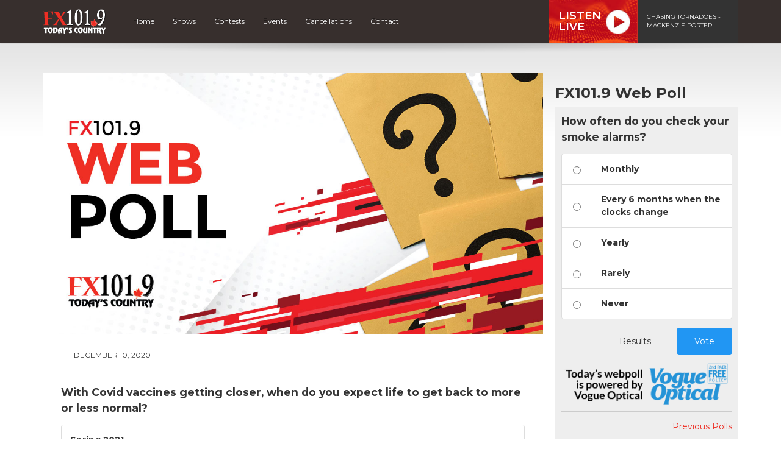

--- FILE ---
content_type: text/html; charset=utf-8
request_url: https://www.google.com/recaptcha/api2/anchor?ar=1&k=6Ldk8IoiAAAAAET-r_HJWcwL2RLMpU-4vF7K0ZhA&co=aHR0cHM6Ly9meDEwMTkuY2E6NDQz&hl=en&v=cLm1zuaUXPLFw7nzKiQTH1dX&size=invisible&anchor-ms=20000&execute-ms=15000&cb=8yydfxbc1ixo
body_size: 44809
content:
<!DOCTYPE HTML><html dir="ltr" lang="en"><head><meta http-equiv="Content-Type" content="text/html; charset=UTF-8">
<meta http-equiv="X-UA-Compatible" content="IE=edge">
<title>reCAPTCHA</title>
<style type="text/css">
/* cyrillic-ext */
@font-face {
  font-family: 'Roboto';
  font-style: normal;
  font-weight: 400;
  src: url(//fonts.gstatic.com/s/roboto/v18/KFOmCnqEu92Fr1Mu72xKKTU1Kvnz.woff2) format('woff2');
  unicode-range: U+0460-052F, U+1C80-1C8A, U+20B4, U+2DE0-2DFF, U+A640-A69F, U+FE2E-FE2F;
}
/* cyrillic */
@font-face {
  font-family: 'Roboto';
  font-style: normal;
  font-weight: 400;
  src: url(//fonts.gstatic.com/s/roboto/v18/KFOmCnqEu92Fr1Mu5mxKKTU1Kvnz.woff2) format('woff2');
  unicode-range: U+0301, U+0400-045F, U+0490-0491, U+04B0-04B1, U+2116;
}
/* greek-ext */
@font-face {
  font-family: 'Roboto';
  font-style: normal;
  font-weight: 400;
  src: url(//fonts.gstatic.com/s/roboto/v18/KFOmCnqEu92Fr1Mu7mxKKTU1Kvnz.woff2) format('woff2');
  unicode-range: U+1F00-1FFF;
}
/* greek */
@font-face {
  font-family: 'Roboto';
  font-style: normal;
  font-weight: 400;
  src: url(//fonts.gstatic.com/s/roboto/v18/KFOmCnqEu92Fr1Mu4WxKKTU1Kvnz.woff2) format('woff2');
  unicode-range: U+0370-0377, U+037A-037F, U+0384-038A, U+038C, U+038E-03A1, U+03A3-03FF;
}
/* vietnamese */
@font-face {
  font-family: 'Roboto';
  font-style: normal;
  font-weight: 400;
  src: url(//fonts.gstatic.com/s/roboto/v18/KFOmCnqEu92Fr1Mu7WxKKTU1Kvnz.woff2) format('woff2');
  unicode-range: U+0102-0103, U+0110-0111, U+0128-0129, U+0168-0169, U+01A0-01A1, U+01AF-01B0, U+0300-0301, U+0303-0304, U+0308-0309, U+0323, U+0329, U+1EA0-1EF9, U+20AB;
}
/* latin-ext */
@font-face {
  font-family: 'Roboto';
  font-style: normal;
  font-weight: 400;
  src: url(//fonts.gstatic.com/s/roboto/v18/KFOmCnqEu92Fr1Mu7GxKKTU1Kvnz.woff2) format('woff2');
  unicode-range: U+0100-02BA, U+02BD-02C5, U+02C7-02CC, U+02CE-02D7, U+02DD-02FF, U+0304, U+0308, U+0329, U+1D00-1DBF, U+1E00-1E9F, U+1EF2-1EFF, U+2020, U+20A0-20AB, U+20AD-20C0, U+2113, U+2C60-2C7F, U+A720-A7FF;
}
/* latin */
@font-face {
  font-family: 'Roboto';
  font-style: normal;
  font-weight: 400;
  src: url(//fonts.gstatic.com/s/roboto/v18/KFOmCnqEu92Fr1Mu4mxKKTU1Kg.woff2) format('woff2');
  unicode-range: U+0000-00FF, U+0131, U+0152-0153, U+02BB-02BC, U+02C6, U+02DA, U+02DC, U+0304, U+0308, U+0329, U+2000-206F, U+20AC, U+2122, U+2191, U+2193, U+2212, U+2215, U+FEFF, U+FFFD;
}
/* cyrillic-ext */
@font-face {
  font-family: 'Roboto';
  font-style: normal;
  font-weight: 500;
  src: url(//fonts.gstatic.com/s/roboto/v18/KFOlCnqEu92Fr1MmEU9fCRc4AMP6lbBP.woff2) format('woff2');
  unicode-range: U+0460-052F, U+1C80-1C8A, U+20B4, U+2DE0-2DFF, U+A640-A69F, U+FE2E-FE2F;
}
/* cyrillic */
@font-face {
  font-family: 'Roboto';
  font-style: normal;
  font-weight: 500;
  src: url(//fonts.gstatic.com/s/roboto/v18/KFOlCnqEu92Fr1MmEU9fABc4AMP6lbBP.woff2) format('woff2');
  unicode-range: U+0301, U+0400-045F, U+0490-0491, U+04B0-04B1, U+2116;
}
/* greek-ext */
@font-face {
  font-family: 'Roboto';
  font-style: normal;
  font-weight: 500;
  src: url(//fonts.gstatic.com/s/roboto/v18/KFOlCnqEu92Fr1MmEU9fCBc4AMP6lbBP.woff2) format('woff2');
  unicode-range: U+1F00-1FFF;
}
/* greek */
@font-face {
  font-family: 'Roboto';
  font-style: normal;
  font-weight: 500;
  src: url(//fonts.gstatic.com/s/roboto/v18/KFOlCnqEu92Fr1MmEU9fBxc4AMP6lbBP.woff2) format('woff2');
  unicode-range: U+0370-0377, U+037A-037F, U+0384-038A, U+038C, U+038E-03A1, U+03A3-03FF;
}
/* vietnamese */
@font-face {
  font-family: 'Roboto';
  font-style: normal;
  font-weight: 500;
  src: url(//fonts.gstatic.com/s/roboto/v18/KFOlCnqEu92Fr1MmEU9fCxc4AMP6lbBP.woff2) format('woff2');
  unicode-range: U+0102-0103, U+0110-0111, U+0128-0129, U+0168-0169, U+01A0-01A1, U+01AF-01B0, U+0300-0301, U+0303-0304, U+0308-0309, U+0323, U+0329, U+1EA0-1EF9, U+20AB;
}
/* latin-ext */
@font-face {
  font-family: 'Roboto';
  font-style: normal;
  font-weight: 500;
  src: url(//fonts.gstatic.com/s/roboto/v18/KFOlCnqEu92Fr1MmEU9fChc4AMP6lbBP.woff2) format('woff2');
  unicode-range: U+0100-02BA, U+02BD-02C5, U+02C7-02CC, U+02CE-02D7, U+02DD-02FF, U+0304, U+0308, U+0329, U+1D00-1DBF, U+1E00-1E9F, U+1EF2-1EFF, U+2020, U+20A0-20AB, U+20AD-20C0, U+2113, U+2C60-2C7F, U+A720-A7FF;
}
/* latin */
@font-face {
  font-family: 'Roboto';
  font-style: normal;
  font-weight: 500;
  src: url(//fonts.gstatic.com/s/roboto/v18/KFOlCnqEu92Fr1MmEU9fBBc4AMP6lQ.woff2) format('woff2');
  unicode-range: U+0000-00FF, U+0131, U+0152-0153, U+02BB-02BC, U+02C6, U+02DA, U+02DC, U+0304, U+0308, U+0329, U+2000-206F, U+20AC, U+2122, U+2191, U+2193, U+2212, U+2215, U+FEFF, U+FFFD;
}
/* cyrillic-ext */
@font-face {
  font-family: 'Roboto';
  font-style: normal;
  font-weight: 900;
  src: url(//fonts.gstatic.com/s/roboto/v18/KFOlCnqEu92Fr1MmYUtfCRc4AMP6lbBP.woff2) format('woff2');
  unicode-range: U+0460-052F, U+1C80-1C8A, U+20B4, U+2DE0-2DFF, U+A640-A69F, U+FE2E-FE2F;
}
/* cyrillic */
@font-face {
  font-family: 'Roboto';
  font-style: normal;
  font-weight: 900;
  src: url(//fonts.gstatic.com/s/roboto/v18/KFOlCnqEu92Fr1MmYUtfABc4AMP6lbBP.woff2) format('woff2');
  unicode-range: U+0301, U+0400-045F, U+0490-0491, U+04B0-04B1, U+2116;
}
/* greek-ext */
@font-face {
  font-family: 'Roboto';
  font-style: normal;
  font-weight: 900;
  src: url(//fonts.gstatic.com/s/roboto/v18/KFOlCnqEu92Fr1MmYUtfCBc4AMP6lbBP.woff2) format('woff2');
  unicode-range: U+1F00-1FFF;
}
/* greek */
@font-face {
  font-family: 'Roboto';
  font-style: normal;
  font-weight: 900;
  src: url(//fonts.gstatic.com/s/roboto/v18/KFOlCnqEu92Fr1MmYUtfBxc4AMP6lbBP.woff2) format('woff2');
  unicode-range: U+0370-0377, U+037A-037F, U+0384-038A, U+038C, U+038E-03A1, U+03A3-03FF;
}
/* vietnamese */
@font-face {
  font-family: 'Roboto';
  font-style: normal;
  font-weight: 900;
  src: url(//fonts.gstatic.com/s/roboto/v18/KFOlCnqEu92Fr1MmYUtfCxc4AMP6lbBP.woff2) format('woff2');
  unicode-range: U+0102-0103, U+0110-0111, U+0128-0129, U+0168-0169, U+01A0-01A1, U+01AF-01B0, U+0300-0301, U+0303-0304, U+0308-0309, U+0323, U+0329, U+1EA0-1EF9, U+20AB;
}
/* latin-ext */
@font-face {
  font-family: 'Roboto';
  font-style: normal;
  font-weight: 900;
  src: url(//fonts.gstatic.com/s/roboto/v18/KFOlCnqEu92Fr1MmYUtfChc4AMP6lbBP.woff2) format('woff2');
  unicode-range: U+0100-02BA, U+02BD-02C5, U+02C7-02CC, U+02CE-02D7, U+02DD-02FF, U+0304, U+0308, U+0329, U+1D00-1DBF, U+1E00-1E9F, U+1EF2-1EFF, U+2020, U+20A0-20AB, U+20AD-20C0, U+2113, U+2C60-2C7F, U+A720-A7FF;
}
/* latin */
@font-face {
  font-family: 'Roboto';
  font-style: normal;
  font-weight: 900;
  src: url(//fonts.gstatic.com/s/roboto/v18/KFOlCnqEu92Fr1MmYUtfBBc4AMP6lQ.woff2) format('woff2');
  unicode-range: U+0000-00FF, U+0131, U+0152-0153, U+02BB-02BC, U+02C6, U+02DA, U+02DC, U+0304, U+0308, U+0329, U+2000-206F, U+20AC, U+2122, U+2191, U+2193, U+2212, U+2215, U+FEFF, U+FFFD;
}

</style>
<link rel="stylesheet" type="text/css" href="https://www.gstatic.com/recaptcha/releases/cLm1zuaUXPLFw7nzKiQTH1dX/styles__ltr.css">
<script nonce="WG-gMTA4uCmqfDay7NWabw" type="text/javascript">window['__recaptcha_api'] = 'https://www.google.com/recaptcha/api2/';</script>
<script type="text/javascript" src="https://www.gstatic.com/recaptcha/releases/cLm1zuaUXPLFw7nzKiQTH1dX/recaptcha__en.js" nonce="WG-gMTA4uCmqfDay7NWabw">
      
    </script></head>
<body><div id="rc-anchor-alert" class="rc-anchor-alert"></div>
<input type="hidden" id="recaptcha-token" value="[base64]">
<script type="text/javascript" nonce="WG-gMTA4uCmqfDay7NWabw">
      recaptcha.anchor.Main.init("[\x22ainput\x22,[\x22bgdata\x22,\x22\x22,\[base64]/[base64]/[base64]/[base64]/[base64]/[base64]/[base64]/[base64]/[base64]/[base64]\\u003d\\u003d\x22,\[base64]\\u003d\x22,\x22w6IsCG0dOSx0wo7CsjQRdEjCsXU2AMKVWCUGOUhsfw91B8ODw4bCqcKnw4Fsw7E5fcKmNcOowqVBwrHDosOOLgwVEjnDjcOnw5JKZcOjwo/CmEZiw77DpxHCuMK5FsKFw5tkHkMKODtNwqpSZALDqMK3OcOmUcK4dsKkwr/Dv8OYeHJ5ChHCkcO2UX/CulXDnwApw4JbCMOwwotHw4rCiVRxw7HDgsKQwrZUN8K+wpnCk2DDhsK9w7ZtBjQFwobCscO6wrPClxI3WUAuKWPCmsKmwrHCqMOewqdKw7Imw5TChMOJw51sd0/ClV/DpmBcUUvDtcKsPMKCG3Nnw6HDjnI8SiTCgsK+woEWWMONdQRaF1hAwpZIwpDCq8Oyw4PDtBABw4zCtMOCw4jCtCwnfi9ZwrvDs0VHwqIhK8KnU8OXdQl5w4bDqsOeXj9teQjCm8OeWQDCv8O+aT1Lex0iw6JZNFXDmMKrf8KCwpppwrjDk8K/TVLCqENSaSNvCMK7w6zDrEjCrsOBw7E5S0VfwpF3DsK3bsOvwoVaek4YXsKRwrQrFmViNT/DhwPDt8OdEcOQw5Ylw4R4RcOIw4crJ8O4wqwfFBbDrcKhUsO/w6nDkMOMwp/CjCvDusOEw5FnD8OXRsOObD/CuyrCkMKUHVDDg8KjKcKKEUrDnMOIKBIhw43DnsKbHsOCMmfCgj/[base64]/CimlPw5h6wrLCrCdgwqjCijDDn0w7WTzDownDjzZew7IxbcK8GcKSLXjDosOXwpHCp8KSwrnDgcOoPcKrasORwpN+wp3DtcKiwpITwpnDrMKJBl/Cqwk/wrLDqxDCv1XCisK0wrMUwpDComTCqC9YJcOiw43ChsOeOSrCjsOXwoQAw4jChjbCrcOEfMOPwoDDgsKswqMvAsOEBcOWw6fDqgPCksOiwq/CkE7DgTgxf8O4ScK3Y8Khw5gYwoXDoic+LMO2w4nCnUc+G8O1wprDu8OQAcKNw53DlsOPw7dpalBWwooHKsKdw5rDshcawqvDnm/[base64]/CssK0YwXClcKBw5fDi185KmnCgsOJwq16G1B6RsO5w6DCs8O1MVE9woHCgcK9wqLDqcKQwoYJKsOeTsOLw7cMw5nDt2RfZQRNRsO5Yk/CmsO9TFJKwrDCjMKZw5h7JBzCinjCocOGG8ONdyvCujt5w6IPP3HDlMOkW8KMJ25tacKGJFllwpoEw7HCpMO3Zj7CgnJhw4vDosO9wo0Hw6rDlsKAw7zDr0/DlAtywoHCvMOWwowDNzZWwqVqw5UywqfCjkBtQWnCvwTDux1cAiYSBMO6dVdWw5ltNRtVZwrDuGYPwo/DqMKkw4YPNzfDjFR8wqw3woPChxVeacKodRtUwp1BHsOGw7g9w4vCq3UcwrrCncKZHzvCrzPDilRawrgjIsKvw6wiwo7CocOYw4/CvmRvW8K8DsOYOQnCshDDoMKlwo15ZcOfw60qV8O4w7dFwqp7PsKUC0vDkU/[base64]/DsE7DvcKiwrBiMHFaworCghwpU8OAYMKEDcORBmwHAsKSPR97wrINwq1raMK0wpLCp8Knb8Okw4LDtEB0HGzCs13DlsKaRnLDicOhXiZfNMOAwpQEAmrDoAPCpwTDgcKpHF3ChcO0wp8JJzckFHnDlQzCs8O/Jg5lw516GwPDlcKWw5lbw7gaccKpw4QuwqrCtcOQw7IOA1ZQRTTDs8KFKz/CocKAw5XCiMK1w74cPMOWXWhYWkbDvsOZwposKCLDosOjwrpgTEBFwpkJSXfCpi3Dt1ADw4HCvXTDocK5RcK/w7kuw6M0dAYEexNxw4jDsDNNwrjCoxrCjHY4fxfDgMO1fx7DicOiZMO5w4MWwoPCqTQ+wqBMwqxQw7PCo8KERVvCg8O8w6nDvDLCg8Ocw5nDosO2WMKDw6HCtyMdLMOiw65RIGU3wrzDjRDDgwkqV1nCjlPClHByCMOGAwE0wrMVw5Vdw5rCh0bDqB/Ct8KYZ3dVTMOxXTTCtHMRe34zwoDDo8K2KQtXUMKmWsKmw6ozw7HDncOTw7lCJg4XI3Z3PsOiUMKZZ8OvLBnDqXrDhizCsUYOFR8kw7VcCWXDpm0SKsKHwoMPcsKyw6ZjwplJw6HCtsKXwr/DjTrDr2vCmyxowqhQwoDDuMOyw7vCoiIbwo3DnUjCncKswqo9w7TCmX/Crxxgd3ZAFSPCmMKnwpZjwqfCnCLCpcOHwqY4w4PDmsK1GcKDK8O1PWfClA4Iw6nCo8Obwq3DmcOwWMOVGjlNw7JjRlzDr8Ohw6xRwp3Dt1/DhEXCt8O4ecOlw5Mhw5NFWEnDt3jDhQkVciXCqHPDlsK6GxLDvQN5w6rCt8KVw77CnEldw65CSn/DnC1zw6/CkMOSJMKmSxsfP2bCkSPCjcOHwqvCkcOpwpHCpcOawqN7w6fCnsOwUloSwpFWwqPCk2vDicOKw6RXasOIwrYaJcK3w6dWw4lPCkzDusKWDMOcCsOWw73CqcKJwr00LCICw47DjTl0blfDmMOyfysywqfChcKxw7E5T8OHb2tLBsOBG8Ogwo/Dk8KoAMKVw5zDsMKYcsOTHsK3BTwewrQUYzgpQsORfHt/aCDCqsK4w6MseUFdAsKGw4rCqwIYAz5aPsK1w5rCs8OjwqfDgcKND8OQw5DDocK7DH/DgsO5w4zCmMOswqh7YsOhwpbCrDbDgiLCmsOaw5nDkHvDsC4pI0Uyw40cNsOwBsK9w5hPw4wvwrbCkMO8w440w4jDgkNYw7JKasOzOHHDo3lSw4Rvw7dGQSbCuyg0wqZMXsOsw49aScObwphSw51FTcKqZ1wiIMKBIsKuXEYOwrMiVGfDrMKMAMKTw6HDs1/DrGfDlcKbw5fDh0V1NsOmw5fCmsO7YMOQwoptwoDCq8KKQMK4G8OKw6jDjMKuPkRAw7s+D8KvCsO2w4bDmsK8SCN4TsKsTcOjw74Uwp7Cv8OmAsKAbsKFC2/[base64]/w5TDpBLCoCnDmiBeYSkpw5fCrQggwo7Ch8OnwrXDtkB8wqYGClfCgj5MwrLDpMOsIAzCp8OuYC/DmxjCtMOWw5fCvsKzwqTDgsOHVV3Ct8KvP3UPIcKZw7TDvD8IW38+ccOPL8KSYjvCqiXCpcO1bS7Dh8K1M8OFJsK4wqBIW8OZdsOQSCdWUcOxwrdgURfDucKjX8KZDsOjCjTDgcOaw7bDssOGFH/[base64]/DgxIYwovDvk4uD0ViP25iwrhFXTtfw4/CsiFiUUPDrXrCosKnwqRGwqXDsMOCRMOBwpsMw77Cpxl1w5DDsB7ChCdDw6tew4hRWcKuQsOUe8Kzw4hVw5LCiwUnwp7DkEcQw4kCw7t4D8Ozw6wBGsKBD8Ojwr1cKcKcImvCqALCvcKEw4tnNMO9wpjDnV/DucKaQ8O1C8KawrgPEjx1wpdKwrHCocOIwrJZw6ZaFHMkDxbCtsKxQMKow4nCm8Kzw7d7wrUpMcOIAHXCt8Omw4fCucOZw7Moa8K+BD/[base64]/DpsOcw5vDmy/Cn8OrEE3CnMK7GQrDusO6w68tacOOwrTCskbDpsK7FMKvYMOLwrXDtVHDl8KiQcOWwrbDvFZfwp5JTMKHwrDCgG98wpoaw7vCkGTDjyINw5nCrWjDnV8fEcK2Gk3Cp3RJKMKHDSk7BsKfHsKZSAvClgLDq8OYA2AIw6sewpExHcOtw4/CgcOebXfDisKIw5kKw7t2wqVkYQfCs8OqwqACwprDqiXCpiTCnsOwJcK/[base64]/CgMO6w4FDw5rDpcKIDcOwDjdXwo9xC3ZTwo5fwpHCvCLDmw3Cs8Kdwq3DvMK1ehzDqsKYdENJw6HCuBoqwr97YjNYw4TDtMKTw6/Cl8KfWcKBwrzCqcOxXsOdf8OFM8O+wrIqGsOdHsKRUcO+PGLCs1PClGjCosO2EBjCvMKdJV/DqcObNcKNTcK4P8OwwpLChhvDn8OwwoU6AcK/JcO5Mxk/PMOcwoLChsO6w5lEwrPDiSHDgMKYLSnDmcOlel1hwpHDmMKFwqoRwqzCkzXDk8O2w4sbwrnCicKqbMKSw5EbJWVQDC7DmMKrA8ORwrvCmCfCnsK6w7rCgsKqwrDDiCslfyXCnBHDoHgnHVp/wqFwc8KnKwp2w5HCjErDon/[base64]/[base64]/[base64]/Cvhkvw5kaw47DiC9hw7IRMQ3DlcKBwo3Co3jDosONwrAgY8K8ccOmU082wqvCvSzCt8KqCT9UVzI7YinCogg7cFUgw78iehwJZ8KuwpgHwrfCs8OJw7bDocOWJwI7wpPCn8ORTF8cw4vCmXYNbcKDQktMfRjDj8Ocw57Cj8OUbsO2Kk0/[base64]/w6vDoidfwqDCgMOxDMKswpgNw4PCnSnDjcOzJA82GcKXwrU+Rik5w6YBalQZOMOYK8OTw6nDg8OTAiwHHgZvBMKPw4JCw7BvNS7Djy8qw5zCqzAKw6Yfw4/Ct0AGW1PCnsOUwp1kbMO+wpzDuSvDk8OXw63Cv8OmQsOZwrLCnHwYw6EZcsOiwrnDoMOnASIZwpbChiTCgMO/M0nCjcK7wqnDjMOwwrbDrALCgcK8w6DCnCgqB1EAYWRyBMKPZFQ4QV9ielHCmm7DmABcwpTDow8MY8OewoVCw6PCmSXDqVLDv8KZwpE4dmdqYsOuZiDCjsOrLgvDsMOxw7FswqEyEcO3w5B/VMOwcAtaZ8OUwpXDmhpKw5XCpTzDjW3CjXPDosKnwq1Zw4/Cmy/CvSRIw4F4wozDgsOCwqgSdHbDr8KbeRlxSllvwqFrImXCusK/[base64]/DozFaw63CjHUSwrVIwpk2w5YIacOJCMOHwokSUcOkwqw7SCUKwpMoDhpAw7ccOsOvwrfDik3DssKJwrPCojXCsz/Cr8K5UMOlXcKCwrsWwpcSQcKowpUWRMKwwroew4DDph/[base64]/DiVgUbFNUM3B+wrfDkR3Dh03Dh8KgHzHDvVrDvWPCu0nDksOUwr8Pw6NBfF4fwqLCmVUpw4/DqsOewqDDql0sw6DDgXMtVwJQw6E1RcKDwpvClUHDqXLDp8Olw4cgwo5TVsO9wrPCpiMcw5p1HF8Wwq9MKA4cUxluwqRoSsK9G8KJGEY2X8K0N27CvGLChnfDlMK1wo7CgsKvwrk8wpUxcMKpXsO8BHY8wptLwrxWLhHDn8K/LUBNwrfDnX7CkAXCgV/ClTvDucOAw6QzwoR7w4dFZDHCkWDDoRfDtMOYejofasO0WjoRTVjCoDoxDHLCsFVpOMOawog7PzwkbDHDs8KbB2tBwqHDrzjDu8K4w6tPE2nDl8O1Mn3DojAbWsKDbkE6w5jCinLDl8Kpw4J4w4s/AMK+WFDCucK8woVGQ3vDrcKVTivDjsKNcMOFwrvCrDUbwqjCjkd9w6wAU8OPBUnCvWzDoRfCosOTOsKPwqgYUsKYP8ObKsKFdMKsEQPCngN0fsKaSMKgeTQzwqjDgcO2wqQuK8O4ZEDDucObw4HCgF53UMOMwqhYwqwZw7TDqUc8D8Krwo9/HMO4woUcTUBhw7PDh8OZOMKUwpXDo8K/KcKVOQfDmcOBwqR1wqrDoMK4wo7CqMKkScOnFQJ7w7IpfMKoSsOSdSEowp41LSHDn1JFLQ94w4PCm8K6w6dMwqjCicKgUTzCnH/CqcKULsKrw5/Cl2DCkcO5PMO7AcKSaS90w7wDY8KVAsOzC8Kzw6jDhCHDv8KTw6YVI8K+YFHCoWdZwqpOFcOLCzYYV8ObwrECd17CvzXDo37CqirClGRfwrEvw4PDhS7CiSoTwrZLw5vCthPDvMOcURvCqF3CiMO/wpjDpMKVN0vCksK4wqcNw4LDq8K7w7XDsjhGGSoMw49qw45yLTTCixsLw4/[base64]/GHReWRjCiyl3w7lBZcK4w4LDvjFRw4UEw6TDnSbCvAvCoWbDl8Kuwrt8AcK+EMKBw6hQwpzDgR/[base64]/[base64]/woDCqsKjw6nDt0HCqBsZdxhVFsKCJEHDqQcxw4jDhsKgBcOAw4tePsKDwofCvcKTwqwDw7vDv8OKw6fDscOhbMOSQWvCmMKuw4zDpiXDjzzCqcKQwrzDpGdjwq4iwqtlwoTDtcK6ZipAaDnDhcKaKjDCsMK6w7XDvEIXwqbCiHHDgMK6w6jCpU3CoBQ9AkAYwo/DgmnCnkhqfcOowoEvOT/DthgUa8Kew4nDiU10woDCr8KJTjnCiDHDosKLQ8O4XG3DnsOlDjEAXVkCfE1nwqbChjfCrxx1w4/CqhHCoUddAsKDw7jDiUnDhHIow7vDnMKCJw/[base64]/[base64]/[base64]/CukPDuT45enJWN19tcG3DoHfDisKMw5jDlMO7EMO6wprCvsKGa2fCjWfDkX/[base64]/[base64]/ChsOqfcK0DT5NX3FeYR7CtUhBw6fCl1vDiUXCp8K+JsOHchsCEGzDv8Krw4wtKybCgMOxwqHDnsO4w7cpIcOowr9MQsO9LcOAUsKpw7nDk8KTcFHDqwsPGGw/w4R8TcOwBxZ9d8Kfw4/Cp8ONwqxeP8O1w53CmicLw4bDocOBw7/CusKhwrtvwqHCnw/DoU7CvcKYwqDDo8Otwp/CkcKPwobDj8KfRXkrN8Knw61swoEOSG/CqFzCscKBwpfDgcOQBMKwwp3CnsORDhEgSTkAasKTdcOBw5bDs2rCpSUtwq7DksK6w53DhSbDo0DDgxrCj1/ComRUw7UHwqEGwopSwofChj4rw5Jow7nCiMOjDMKiw7UjccO+w67DuGvCp0BAb3hTJ8OgQ2fCmMKDw5xmAA3DlsOPcMODBAkvw5ZZayhkKy1owohjEzk4w7k1w7VibsO5w5NBX8OewpDCrnNwFsK7wozDr8KCVsKtfsKnU1TCo8O/wqEGw6MEwodBaMK3w4hGw6rDvsKaS8KWbBnChsKSw4/DoMK1XMOvP8O0w6YVwqQ7RGg3wrHDu8KCwoXCoQ/Cm8ODw7RiwprDlTHCmEVpG8Otw7bDsz9PcGvCkFRqRcKfGcO5AcKaEHzDgj9owq/Cm8OMHGjCoUo5I8O3YMKow7w/S1HDgUlkwoHCmSh0wrXDlg4/f8KmbMOIGmbDs8OUwprDsWbDu3U1IsOIw4PCgsO4JyrDkMOPK8O0w4YbU3jDtXQqw4TDj3IRw41owq1TwqDCqMOlwqjCshNjwq/DtT1WAMK6JwEcXsO9OHZkwoNCw4k2NBDDr1bCksOww7Nuw5vDssKCw6B2w65Nw7J0w7/ClcOzcsOvFDwZNATCncOUwrcvwp7Cj8Kewpc/DQdxe1plwptmfsOjw5obTcKcci1ywpbClMOlw7PCpGlawqIrwr7CvRTDuAN7d8K/[base64]/[base64]/w4bCngbDtFU9woYpQcKqwoEfw7TCtsOpFy3CsMOGwp8pFR9Cw4kUYxRpw5tONsO7wovDlcKvY2wuSRjDqsKewprDgW7Cq8KdZMKNNTzDqsKeFBPCvTJTZnZQecOQwoLDmcKPw63DpBs0McO1HFHCmUo4wotrw6TCncKQDldDO8KKZsOFdw/[base64]/OsKkZSbCihfDqGTDl8OOccO3w4gcwrvCsxwwwrNlwojCgko4w4LDj2vDvsKPwqfDg8KXDMKmXHxSwqXDpTYNJsKLw5MgwrVGw6p5Gj8MT8Kfw5ZWDC1Nw7Jmw7fDmHwRXcOsZzEUOW/Cu1PCvzZRwokiw7vDnMOyfMKjdEZ2TMOKBMOlwoAjwrtaDD7DpXpmJ8KDE2bDmBjCusOZwrZvEcKRU8O7w5hOwp5PwrXDkQlYwos8wqN/EMOUA2dyw6nCncKjADDDocO/w41qwpRuwoITX1/Dj1TDgV7DjAkCcR1xaMOgccKawrQNLkXDt8Kxw7TDs8OEEVPCkzTCicOxT8OSPA/Dm8K5w6cMw7omwpLCh2xNw6fCuyvCkcKUwq5URxFRw6QOwp/CkMOJODfCiBbDsMK/MsOKb1R8wpHDkgfChzIxUMOQw7BwZ8KnWFJQw55PQMK0IcKFUcO0I3QWwroxwoPDs8OwwprDucOAwqEbwoPDkcKQHsOZScOhdmPClj/ClkbCuXc+wozDhMOjw5QdwpTCjcKCMsOswoJqw5nCusO6w7TDuMKqwpzDoFjCsjXDmmdoAcKwLsOmXiVRw5JSwqQlwovDusOFGEDDnVJsOsKvAQ3Dpx4KCMOowpTCn8OBwrDCssOYEW3DoMKkw5Mow6nDlFLDhC4owqHDvGA/wo3CjsK/B8KVwpTDmsOBFBo6w4zCnXAPb8O9woknasO/w7kYc3B3KMOrUsKhS3DDmFt0woR0w47DicKUwoovTcO+w4vCr8O4wrjDhHDCoQZqwo3CrcOHw4DDqMOjF8K/wocaX25tT8O0w5vCkBofNDbCr8OVb1Z9w7PDpTZEw7dERcKnbMKCIsOgEg03MsK8w6PCvmNgw54eOMKJwoQ/S0vCuMO+wo7Cj8OCQcOLKVnCnnIow6AAw44QMhTCscK8XsONw6Iyb8OkQRDCs8O4wo3DkwBgw7MqBcKLwpJUMcOqZ3MFw7smwoXDksODwrZIwrsaw5Une3LChMK0wprDg8O2woISC8Ogw6TCjX0LwpXDpMOOwojDnVoyKcKLwpogJRNyK8O2w6/DnsORwrJqDApew5c9w6XCvwHDhz1xecOKw4PCnSDCqMK5X8OufcOTwodjwppBJ2IZw57CgCbCqcOwOMKIw7Biw7UEJ8Oiw712wp3Dvi0BEghXbFBqw7ViVMK2w4FNw53DgMKvwrcfw5bDpDnCg8OEwrvDlWTDtyQzwrEMCGLDs2xSw6vDpG/CihTCksOJw4bDisKLSsK+wrEWwr0yamBuQm5hw7JGw7vCiG/DrsOhwq7CnMOqwovChsKLZQpFOz5HCXxHXmvDmsKVw5o8w5tMFsKBScOww4TCr8O4EMOQwpvCr1VTHcOeSzfCrE0aw6TDqSTCkGMbYMOdw7cpw7/CgmNjOx/[base64]/[base64]/DqnTCsEPCsDdXCsKlwonCrFxcw5bCizRtw4HCukPCj8OXJEQgw5nCgsKyw77ChwXDq8OhHMOWIwEIMg9eUsK7w7vDjkJ5XBnDrcKNw4bDrcKmbsKiw71aMR7CtsOGUTwawrLCk8Khw4Ryw4s+w4PChsOiTlEGK8OYGcO0w6PDpsOWXsKhw4whPMKKwp/DkCd6cMKTZ8OZJsO0MMKREiTDsMOba2pgNTVqwq5EMAVdKsK+woBCcldFwpwlw7XCoF/DoG1lw5h/S23DtMK1woURTcOGwox2w63DqnHCpm9bDVvDlcKsCcOtRlnDiE3CtR8SwrXDhFN0AsODwqpqbW/[base64]/CuMOkwrrCvkTDiTPDvsONdsKHfyhPwoclJRN0BcKRw4UgNcOZw7rCjsOIMV8he8KQwprCvFNqw5vCnxzCvw0lw6lvFSQxw5jDg2pBXWnCsjJlw6LCqy/[base64]/DqCoqZ24gJB7DlUvDpUE0fj3ClcKgw7hwQMKQGhtxw6NBcMOHwqlSw7XCiDcYUcO7wrNmSsK3wooYQSdXw44Jwqo2wp3DucKBw5HDt19wwpcBw6fDoClqVMKRwqBoWcOxEmjCozzDjEQJdMKtaFDCvFFAM8K2GMKDw6/DrzDDvHkLwpECwop2wqlbwoLDlcOBw7zChsK5bgHChCgkRj0NITcvwqtswogEwpZew55eBQfCnB3Dm8KAwp8HwqdWw7/Chkgww77Cqj/Dr8KSw5zDunrDoAvDrMOpGyVaacO4wolKwpDDoMOWwqkfwoAiw5UPTsOMwo/DlcKNSnLCrMO3w6kWw5vDmSkkw5nDkcK7O2s9XhjCqTxLPMOiVGXDp8K/[base64]/DqsKhwqoiw6Z0UGIdRAVswq5twpLCs1UqWcK/w5bCrDYxDi/[base64]/Dn8O+wrDCsHo+djBxw6fDoWTCu0xHKGV/w5TDrUlQWSM6CcKDasOtKwXDlsObScOkw7M/YWplw6vCnMOaIcOmMiQVEsOcw5XCiRrCnwk/wp7DucKMwpjCsMOHw7/CrcKrwo0Hw57CscKXFcO/w5TCk1gjw7UDVynCksKIw4rCiMOZKMO5PljCpMOpDBPCvFXCucK/w5psUsKGw7/[base64]/[base64]/ClwlEQcOiIMKIw4JRw54+eyzDicOFwqbDrRxVw5rCumAkw6jDkWsFwrvDoWUPwoY1Ci/DrkzDgcK1wqTCusK2wowHw7HCp8KLW2HDmMKWKcKJwpB3wqINwpnCoB8EwpAkwo/[base64]/DrMOTwp8LLTkHw64KDnfCqcOLw5rCgTbDr8K/Y8KrO8KXwo40W8OmbHc6WFsJbBHDrlDCjsKhfMKmwrTCqsKnVgnCq8KgQRLCrsKSMhINAsK0QsKlwqLDonPDn8Kxw7rDnMOIwr7DhUJscT0hwok4WjLDssKhw4kvw5Evwo8qw67DksO4Mz0Gwr1AwrLCgDvDt8OjaMK0UcOYwpDCmMK3bXNhwosCRWs6M8KIw5/CslLDlsKMwo4ifMKDMjBkw7zDuVjDohHCqG/[base64]/CnEZHWEN8TMK8w7c/JsKqHsK0SsKcL8KjU39tw5dvGi/CnsO8wojDqT3CrE4Xw5RnH8OBLsKswrDDvkJvfcOowp3CghFjwoLCgsOgwogzw5LCi8KVVRLCusO6GmUYw5LDisKCw7Jvwr0Uw7/DsA5Dw5LDlnJ4w4LCgcKWIMKlw5lyaMOgwrdQw6Uiw5fDisO0w7RtI8Ouw4TCn8KxwoNhwr3CrsOTw7LDvF/CqRcgPQvDg2FoVS9fIMOgZMOvw7IBwr9Bw5jDmTtYw788wrzDryTCg8KYwpXDmcOuBsOpw4lawoRzNERFPsOnw5Y0wpbDocKTwpLCsG3DvMOXFiEgYsKhJlhnVRQAezTDnBlOw5bCuWkmAsKjD8O7wpnCjk/CnnIgwoUbb8OjFQ5JwrJjWWjDvMKRw6JRwpdHX1LDkUgobsOUw5ZcMsKEPFDCqMO7wrLDrj7CgMOKwpUOwqRdYMOXNsKZwo7CqcOuRjbCjcKLw4TCr8OuayDCsxDCpBh9wpNiwovClsOzNE3DmBzDqsOtMW/ClcOVwqtaLsK/wowgw5k2PD8JbsK6F0nCrcO5wrt0w5TCg8KIw4s4JwbDhx7DoxZyw70Ywq0eB14lw4VyfjHDmy8tw6XDgMK2fy5Sw4pGw5crwobDkDvCmzTCpcOkw6nDvsKEBQ9vYMKwwqvDoCvDujRGEcOSHcONw5gzHMOpwr/CscK7wqbDnMOEPC5mSDPDhUPCssO8wq/CpRoTw4zCrMOxD1PCqsKXWMOoF8O4wonDtCHCmwliWnbCh084wrDCmDBPVcKxR8K2ayXCkn/DmTgMTsOFQ8OqwrHCuzs0w5LClcKSw59dHgXDr0RmMRbDtjJnwoTCunzDnVfCkChFwoAbwq7CvEMKPlFVccKHFFUHacObwo8Lwr0fw4k0wp8LMR/DggFTNsOCcMKtwrnCsMOQw6HCiEclCcOrw780C8O0CEUwV1Y7woEzwpdwwqrDrcKhJMOrw4LDk8OjWA4WIFzDuMOawroTw51lwpbDiz/CqcKvwoVDwrrConnCocOpPCc2IVbDlMOtUgsRw5rDohDChsO7w79xNX0hwqkbGsKHRMK2w4cJwp02O8Kfw5XCosOmP8KywplCSTvCsVtzF8OfV0TCvVgLwqPCimwlw5BxHcKnSWjCvDrDgcOleXTCqw0+w59nCsKzJ8KVLWc2bA/Cim/ClcOKalDCgB7Dozl2dsO3w44jwpDCiMKIaXFAHWZMPMOaw6DDp8OswqvDqlVSwqVubC7DjsOMDCHDtsOhwqMPLcOdwrfCgDAPRcKxCH/[base64]/Dji5nGcKSw4PDqMObwojDuhBrwqTCuMOpKMOxwqUkbRXCvMOdfCUCw7PDq0zDjjJIwqY/BldYWWfDhD7Dn8KhBS7CisKZwpk9asOGwqXDucOfw53CgcOgwpXCoETConXDv8OLY1nCrMOlUizDv8OXwqbCk2PDg8OSASLCrMKlRMKbwo/CiAjDiAMHw5A7KSTCvsKfEMOkV8OxQMOjfsKewpkyf3PCrw7Dj8KxRsK2w4jDuFHCsGcow4nCq8O+wqDCscKJGCLCpcOqw4McWUbCrsKzJ3BXS3HDu8KafwpUSsKWKMKQQ8KCw73Ct8O6acOrWMKKwps/CFvCusO+wpfCiMOdw5I5wq7CrDd6dsOyFw/CrMO2ez9TwpVtwrtrA8K/wqI5w75cwpXCk0zDjMKMUMKvwo11wq1sw6DDpgovw6jDiH/CvMOZw4l7Znt6wrjDjj58w7goO8OEw6LCt1R6w5rDh8KAGMKELBTCgADCslJkwp9vwqo/FMOVQ3stwqPCkMOhwpjDrsO+wqHDtMOPNMK1dcKOwqDCl8KQwrnDqcObDsO6wp5RwqNJecOww7zCrMKvw7fDscK/woXCkScpw4/[base64]/wr7Dq8K/w786QnsmWsKUVQ7CicOybFzDocKHG8KVf2rDtywmU8KTw7HCui7DhMOuVTgTwoUcwqwNwrlwIEgRwqwuw6XDhHdrN8OPYMKlwopFdmUmDFLCpjMHwpvDpEHCkMKTLWXDnMOLIcOMwpbDisOZL8O5P8OvRF7CtMO2Dgdkw48Dd8OVD8OPwqzChQtRZA/DuFUfwpJCw5ccOS5xJMODccObwp1bw5IEw4wHasKnw64+w5ZkEcOIEMKzwqx0w5TCpsOAZFdUS2zCvsOrwqrClcOww5jDo8OCw6VbJynDl8K/Q8KQw6nCtBQWdMKjwpIXf2bCt8O/[base64]/CgsKZaDbDtsK+wqdiw6USfzPDvwZEwprDtsKaw4rCrsKmw6FnY3UbD34ZeD7ClsO6QQZQw4zChR/CqSU7woE6wrkiw43DnMK0wrglw5/[base64]/DnjIUNEBKwpDCpMKuw4HCp1zDkAzDk8O0wrFOw6TCmBpYwqjCvRjDoMKkw4DDixgDwpkgw4R5w6DDvGbDvmbCgV/Dh8OUMxHDh8O8wprCrmh0woouHMO0wpRdOcKfBMOyw6PCnMO3BiLDt8KTw71ow6l8w7DDliJjV2jDqsOQw5fCohV3Z8OWwo7Dl8K1WCrDmcKyw44LS8Oqw6VUEcKdw4ppC8KNZ0DCiMK6EsKacEbDhjg7wo8THn/DgMKMw5LCk8Oywq3CtsK2SnVswrLDkcKJw4AXbF/ChcOKZEnCmsODV2bChMOFw4IIP8OmQcOSw4o4fWrClcKRw6HDl3DDisKMw5nDuVLDlsKSw4Q2cWM0J08FwqXDuMKtU2/DilQiCcOqw5tbwqAgw6VRWm/Cs8O2QFXCjMKebsOdwrfDmSRAwrvCrGNHw6JuwpTDolPDgcOTw5d7GMKNw4XDncO3w4XCqsKRwrtdMDHDtX8LacObw6vCssKcw63ClcK0w77CmcOGHcO6SBbCgcKhwoFAEGZ1e8OtZU/DhcKFwpzCosKpd8OmwrHDplfDosKwwrDDphhww6XChsKFNsKNE8OIRCdrFsO4NR5HKSfCj059w7ZcFwZiE8ORw7vDmW/DhwbDl8KnKMOkYcOLwp/CncKYwo/CogIiw5dWw54FTWcSwpbDu8KfPVMVdsO1woRFccKpwonCpXXDusO1DMKvRcOhSMKrfcOGwoF3w6wOw7wZw59ZwoI/RBfDuyXCtW9twr8rw7EWAizDicKOwoTCq8KhMETDlljDv8K7wojDqXVXw5XCmsKKbsKMG8OYwqrCrzARwq/Cm1TDhsOuwofCg8K8BcKyIVoDw7XCskB8w4I/wr5OEkxIbX3DisOywpdBTz10w63CvAPDumLDiz4UG2dgCyMhwo9sw4nCmsO0wq3CvsKzQ8ORw5sewrsnwpADwrHDosOewo3DoMKdEcKUBgdrSXJ2acOCw5tjw7UpwqUIwpXCoRgqT3JVQcKFLMK3dmvCnsOEVCR/[base64]/[base64]/[base64]/bsKOwq/Dp8OQw6Q8YsKywqkTw53DkylswqlYw44/wo8lGFrCmBVuw5wfQ8OQbsOyXcKKw6dkFMKyBMKlw57CvsOIRcKcw4nChhA0Ln3CqW/CmBfCocKaw5t2wpQuwoMPCMKswoRgw7NhNWDCssOQwrzCicOgwrTCkcOvwqvDmEzCr8KFw5FOw4Zlw7fDmmLCtDnCkggfbMOQw6ZCw4LDsi7DmkLCnxkrC07DvkDDqz4nw58AH2LCqsOzwrXDkMOkwrgpIMOaJcOmC8OfX8KbwqViw58VIcKPw4oJwq/[base64]/DhwZ3P3MUI19uw55iw5jChR/CtQvDt1c7wq9sM3cNNQPDu8OVNsOzwr0+DxlcShTDmMKQbkJnY34te8OPXcKJNnNxWRPCoMOoU8KmbU98PzoJdHECwr/Di2xnK8K2w7PDsi3CqlV/wpoGw7AcGHRfwrvCoF/Cg3PDr8Kfw4lnw5oXIcOSw6sBw6XCncKyNE/DgMOITMKmLsKaw6DDvMOLw7TCgTfCsiwLDEbCvi9lJ1fCksOWw68fwozDvcKuwpbDvyg7wosRLG3DkDEnwpLDhD/DlmVQwrvDsnvDkwfCisK1w48pHMO6G8Kxw4/[base64]/[base64]/[base64]/CrMKHD1lQw7zDucObwrXCuMORCGgoWsKtw5dWM3d8woggJ8K2L8K+w7pWccKtNjweW8OlCcKXw5XCpsO/[base64]/ChU9yw50pw4ZHw6Z0B8KfUXwuwp3Cs0fCmcKKw67CpcOHwr5UITDCsXo/w6HCmMOUwpEtw5kHwonDpX7CmUvChMKldsKgwrAYVhltSsO4a8KLMAFjfXFyd8OPCMODY8Odw716LgE0wqHCjcO4FcO0MsOhwpzCnsO5w57Cn2/DnS9dKsO6RsKRB8O/E8O6OsKFw5xkwplXwonDv8OLZDYRfcKmw5LCnXvDnFVjH8KZBjMtG1LChUtDGAHDvjPDrMOSw7XCqVomwqnCnkIRaAB/WMOQwo0sw4N4w6JGA0fClFZtwrkYaU/CiCnDlRPDiMK/[base64]/LMOBMk9UQcKuwpgswqvCkx1uQwFLw49pw6jCmzpNw4PDpMOaVA8TP8K0E3vCjwjDq8KnTMOpaWTDoHbCiMK9R8KywodjworCu8KuAB/CssOWdkVrwoVcHTnDv3jDtQ7DuHXCq2gvw41iw41Yw6ZAw7V0w7zCscO2QcKQS8KPwpvCqcK8wo1tRsOaFSTCtcKyw47CkcKvwqYRf0rCglbCuMOHETgnw6/Dm8KJHT/CpFTDjShuwpfCvMKod0tGWx9uwp8/[base64]/Cu8O7wq1/[base64]\\u003d\x22],null,[\x22conf\x22,null,\x226Ldk8IoiAAAAAET-r_HJWcwL2RLMpU-4vF7K0ZhA\x22,0,null,null,null,0,[21,125,63,73,95,87,41,43,42,83,102,105,109,121],[5339200,895],0,null,null,null,null,0,null,0,null,700,1,null,0,\x22CvkBEg8I8ajhFRgAOgZUOU5CNWISDwjmjuIVGAA6BlFCb29IYxIPCJrO4xUYAToGcWNKRTNkEg8I8M3jFRgBOgZmSVZJaGISDwjiyqA3GAE6BmdMTkNIYxIPCN6/tzcYADoGZWF6dTZkEg8I2NKBMhgAOgZBcTc3dmYSDgi45ZQyGAE6BVFCT0QwEg8I0tuVNxgAOgZmZmFXQWUSDwiV2JQyGAA6BlBxNjBuZBIPCMXziDcYADoGYVhvaWFjEg8IjcqGMhgBOgZPd040dGYSDgiK/Yg3GAA6BU1mSUk0GhwIAxIYHRG78OQ3DrceDv++pQYZxJ0JGZzijAIZ\x22,0,0,null,null,1,null,0,1],\x22https://fx1019.ca:443\x22,null,[3,1,1],null,null,null,1,3600,[\x22https://www.google.com/intl/en/policies/privacy/\x22,\x22https://www.google.com/intl/en/policies/terms/\x22],\x22My+z4l1n5WprBF+/IYIrIlyy8XZe8WXImSKbCx1svgI\\u003d\x22,1,0,null,1,1762203293190,0,0,[239,92,96],null,[169,77,13,33,169],\x22RC-aU5hYkMOGiotMQ\x22,null,null,null,null,null,\x220dAFcWeA46tSyCVUFjdFCKHDOI_L5ROAC_GZ9aKtWfIUG8htunkMe6A84YDVCP7b8JjN6_W-fGf83k9GRM4KWageJXaIpSvAXkTQ\x22,1762286093356]");
    </script></body></html>

--- FILE ---
content_type: text/html; charset=utf-8
request_url: https://www.google.com/recaptcha/api2/aframe
body_size: -270
content:
<!DOCTYPE HTML><html><head><meta http-equiv="content-type" content="text/html; charset=UTF-8"></head><body><script nonce="XZEQRwiAMrwj9csQpoxySQ">/** Anti-fraud and anti-abuse applications only. See google.com/recaptcha */ try{var clients={'sodar':'https://pagead2.googlesyndication.com/pagead/sodar?'};window.addEventListener("message",function(a){try{if(a.source===window.parent){var b=JSON.parse(a.data);var c=clients[b['id']];if(c){var d=document.createElement('img');d.src=c+b['params']+'&rc='+(localStorage.getItem("rc::a")?sessionStorage.getItem("rc::b"):"");window.document.body.appendChild(d);sessionStorage.setItem("rc::e",parseInt(sessionStorage.getItem("rc::e")||0)+1);localStorage.setItem("rc::h",'1762199694624');}}}catch(b){}});window.parent.postMessage("_grecaptcha_ready", "*");}catch(b){}</script></body></html>

--- FILE ---
content_type: text/json; charset=utf-8
request_url: https://fx1019.ca/playlist_json.php?next=1
body_size: 194
content:
{"artist":"MACKENZIE PORTER","title":"CHASING TORNADOES","updated":"2025-11-03 15:53:23","next_artist":"PARMALEE & BLANCO BROWN","next_title":"JUST THE WAY","next_updated":"2025-11-03 15:53:23"}